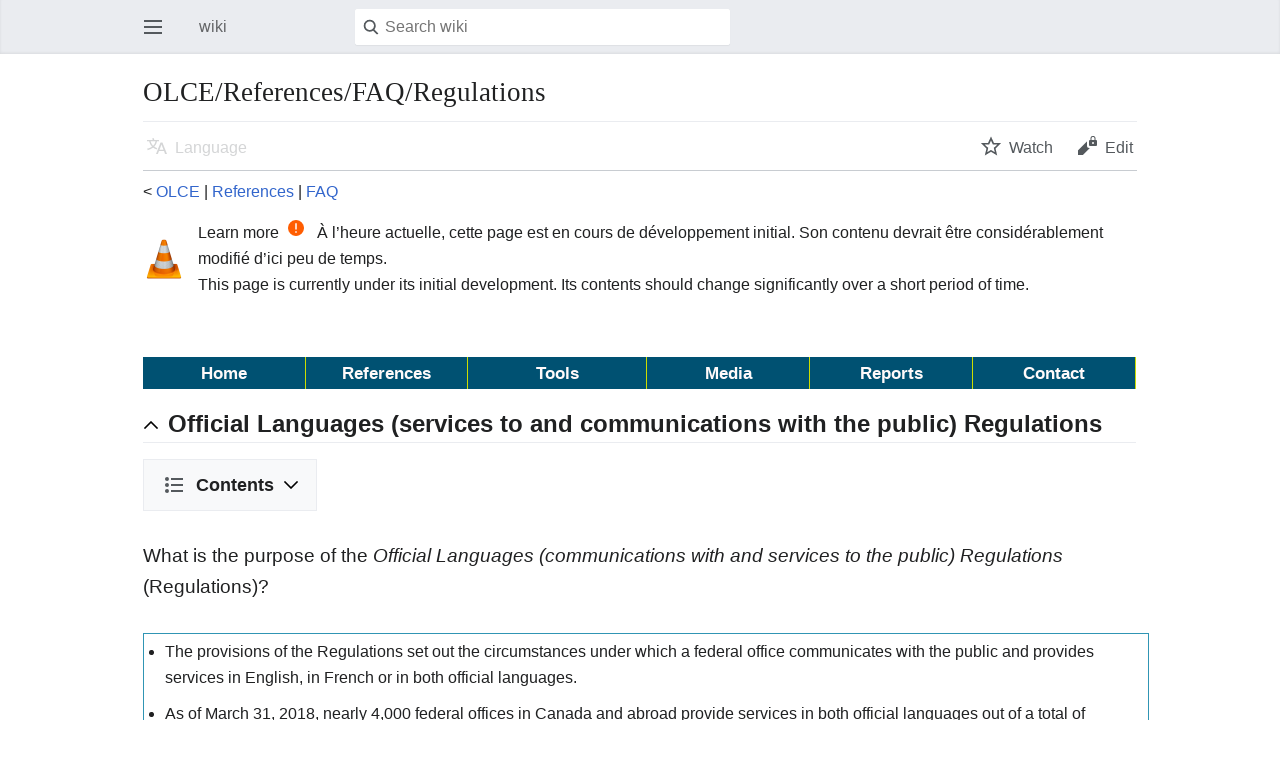

--- FILE ---
content_type: text/html; charset=UTF-8
request_url: https://wiki.gccollab.ca/index.php?title=OLCE/References/FAQ/Regulations&mobileaction=toggle_view_mobile
body_size: 9057
content:
<!DOCTYPE html>
<html class="client-nojs" lang="en" dir="ltr">
<head>
<meta charset="UTF-8"/>
<title>OLCE/References/FAQ/Regulations - wiki</title>
<script>document.documentElement.className="client-js";RLCONF={"wgBreakFrames":!1,"wgSeparatorTransformTable":["",""],"wgDigitTransformTable":["",""],"wgDefaultDateFormat":"dmy","wgMonthNames":["","January","February","March","April","May","June","July","August","September","October","November","December"],"wgRequestId":"2c1f3d9b774c891020c50542","wgCSPNonce":!1,"wgCanonicalNamespace":"","wgCanonicalSpecialPageName":!1,"wgNamespaceNumber":0,"wgPageName":"OLCE/References/FAQ/Regulations","wgTitle":"OLCE/References/FAQ/Regulations","wgCurRevisionId":15064,"wgRevisionId":15064,"wgArticleId":3099,"wgIsArticle":!0,"wgIsRedirect":!1,"wgAction":"view","wgUserName":null,"wgUserGroups":["*"],"wgPageContentLanguage":"en","wgPageContentModel":"wikitext","wgRelevantPageName":"OLCE/References/FAQ/Regulations","wgRelevantArticleId":3099,"wgIsProbablyEditable":!1,"wgRelevantPageIsProbablyEditable":!1,"wgRestrictionEdit":[],"wgRestrictionMove":[],"wgULSAcceptLanguageList":[],
"wgULSCurrentAutonym":"English","wgVisualEditor":{"pageLanguageCode":"en","pageLanguageDir":"ltr","pageVariantFallbacks":"en"},"wgMFMode":"stable","wgMFAmc":!1,"wgMFAmcOutreachActive":!1,"wgMFAmcOutreachUserEligible":!1,"wgMFLazyLoadImages":!0,"wgMFDisplayWikibaseDescriptions":{"search":!1,"nearby":!1,"watchlist":!1,"tagline":!1},"wgMFIsPageContentModelEditable":!0,"wgULSPosition":"none","wgEditSubmitButtonLabelPublish":!1,"wgMinervaPermissions":{"watch":!0,"talk":!1},"wgMinervaFeatures":{"beta":!1,"donate":!0,"mobileOptionsLink":!0,"categories":!1,"pageIssues":!0,"talkAtTop":!1,"historyInPageActions":!1,"overflowSubmenu":!1,"tabsOnSpecials":!1,"personalMenu":!1,"mainMenuExpanded":!1,"simplifiedTalk":!0},"wgMinervaDownloadNamespaces":[0]};RLSTATE={"site.styles":"ready","noscript":"ready","user.styles":"ready","user":"ready","user.options":"loading","skins.minerva.base.styles":"ready","skins.minerva.content.styles":"ready"
,"skins.minerva.content.styles.images":"ready","mediawiki.hlist":"ready","mediawiki.ui.icon":"ready","mediawiki.ui.button":"ready","skins.minerva.icons.wikimedia":"ready","skins.minerva.mainMenu.icons":"ready","skins.minerva.mainMenu.styles":"ready","mobile.init.styles":"ready"};RLPAGEMODULES=["site","mediawiki.page.startup","skins.minerva.options","skins.minerva.scripts","mobile.init"];</script>
<script>(RLQ=window.RLQ||[]).push(function(){mw.loader.implement("user.options@1hzgi",function($,jQuery,require,module){/*@nomin*/mw.user.tokens.set({"patrolToken":"+\\","watchToken":"+\\","csrfToken":"+\\"});
});});</script>
<link rel="stylesheet" href="/load.php?lang=en&amp;modules=mediawiki.hlist%7Cmediawiki.ui.button%2Cicon%7Cmobile.init.styles%7Cskins.minerva.base.styles%7Cskins.minerva.content.styles%7Cskins.minerva.content.styles.images%7Cskins.minerva.icons.wikimedia%7Cskins.minerva.mainMenu.icons%2Cstyles&amp;only=styles&amp;skin=minerva"/>
<script async="" src="/load.php?lang=en&amp;modules=startup&amp;only=scripts&amp;raw=1&amp;skin=minerva&amp;target=mobile"></script>
<meta name="generator" content="MediaWiki 1.35.2"/>
<meta name="theme-color" content="#eaecf0"/>
<meta name="viewport" content="initial-scale=1.0, user-scalable=yes, minimum-scale=0.25, maximum-scale=5.0, width=device-width"/>
<link rel="manifest" href="/api.php?action=webapp-manifest"/>
<link rel="shortcut icon" href="/skins/Vector/resources/skins.vector.styles/images/collab/mini_wiki_icon.png"/>
<link rel="search" type="application/opensearchdescription+xml" href="/opensearch_desc.php" title="wiki (en)"/>
<link rel="EditURI" type="application/rsd+xml" href="https://wiki.gccollab.ca/api.php?action=rsd"/>
<link rel="license" href="/wiki:Copyright"/>
<!--[if lt IE 9]><script src="/resources/lib/html5shiv/html5shiv.js"></script><![endif]-->
</head>
<body class="mediawiki ltr sitedir-ltr mw-hide-empty-elt ns-0 ns-subject page-OLCE_References_FAQ_Regulations rootpage-OLCE stable issues-group-B skin-minerva action-view skin-vector-legacy">
<div id="mw-mf-viewport">
	<div id="mw-mf-page-center">
		<a class="mw-mf-page-center__mask" href="#"></a>
		<header class="header-container header-chrome">
			<form class="header" action="/index.php" method="get">
				<nav class="navigation-drawer toggle-list view-border-box">
					<input type="checkbox" id="main-menu-input" class="toggle-list__checkbox" role="button" aria-labelledby="mw-mf-main-menu-button">
					<label for="main-menu-input" id="mw-mf-main-menu-button"
						class="mw-ui-icon mw-ui-icon-element mw-ui-icon-wikimedia-menu-base20 mw-ui-icon-flush-left toggle-list__toggle"
						title="Open main menu" data-event-name="ui.mainmenu">Open main menu</label>
					<div id="mw-mf-page-left" class="menu toggle-list__list view-border-box">
	<ul id="p-navigation">
			<li class="">
			    <a href="/Main_Page" class="mw-ui-icon mw-ui-icon-before mw-ui-icon-minerva-home" data-event-name="menu.home"><span>Home</span></a>
			</li>
			<li class="">
			    <a href="/Special:Random#/random" class="mw-ui-icon mw-ui-icon-before mw-ui-icon-minerva-die " data-event-name="menu.random"><span>Random</span></a>
			</li>
	</ul>
	<ul id="p-personal">
			<li class="">
			    <a href="/index.php?title=Special:UserLogin&amp;returnto=OLCE%2FReferences%2FFAQ%2FRegulations&amp;returntoquery=mobileaction%3Dtoggle_view_mobile" class="menu__item--login mw-ui-icon mw-ui-icon-before mw-ui-icon-minerva-logIn " data-event-name="menu.login"><span>Log in</span></a>
			</li>
	</ul>
	<ul id="pt-preferences">
			<li class="jsonly">
			    <a href="/index.php?title=Special:MobileOptions&amp;returnto=OLCE%2FReferences%2FFAQ%2FRegulations" class="menu__item--settings mw-ui-icon mw-ui-icon-before mw-ui-icon-minerva-settings " data-event-name="menu.settings"><span>Settings</span></a>
			</li>
	</ul>
	<ul class="hlist">
			<li class="">
			    <a href="/wiki:About" class="" data-event-name=""><span>About wiki</span></a>
			</li>
			<li class="">
			    <a href="https://gccollab.ca/terms" class="" data-event-name=""><span>Terms and conditions of use</span></a>
			</li>
	</ul>
</div>

					<label class="main-menu-mask" for="main-menu-input"></label>
				</nav>
				<div class="branding-box">
					<a href="/Main_Page">
						<span>wiki</span>
						
					</a>
				</div>
				<div class="search-box">
					<input class="search mw-ui-background-icon-search skin-minerva-search-trigger" type="search" name="search" id="searchInput"
						autocomplete="off" placeholder="Search wiki" aria-label="Search wiki"
						value="">
				</div>
				<nav class="minerva-user-navigation" aria-label="User navigation">
					<div><button id="searchIcon" class="mw-ui-icon mw-ui-icon-element mw-ui-icon-wikimedia-search-base20 skin-minerva-search-trigger" type="submit">Search</button></div>
					
				</nav>
			</form>
		</header>
		<main id="content" class="mw-body">
			<div class="banner-container">
			<div id="siteNotice"></div>
			</div>
			
			<div class="pre-content heading-holder">
				<div class="page-heading">
					<h1 id="section_0">OLCE/References/FAQ/Regulations</h1>
					<div class="tagline"></div>
				</div>
				<nav class="page-actions-menu">
	<ul id="page-actions" class="page-actions-menu__list">
		<li id="language-selector" class="page-actions-menu__list-item">
				<a id="" href="" class="mw-ui-icon mw-ui-icon-element mw-ui-icon-wikimedia-language-base20 mw-ui-icon-with-label-desktop language-selector disabled"
					data-mw="interface"
					data-event-name="menu.languages" role="button" title="Language">Language</a>
		</li>
		<li id="page-actions-watch" class="page-actions-menu__list-item">
				<a id="ca-watch" href="/index.php?title=Special:UserLogin&amp;returnto=OLCE%2FReferences%2FFAQ%2FRegulations" class="mw-ui-icon mw-ui-icon-element mw-ui-icon-wikimedia-star-base20 mw-ui-icon-with-label-desktop watch-this-article mw-watchlink menu__item--page-actions-watch"
					data-mw="interface"
					data-event-name="menu.watch" role="button" title="Watch">Watch</a>
		</li>
		<li id="page-actions-edit" class="page-actions-menu__list-item">
				<a id="ca-edit" href="/index.php?title=OLCE/References/FAQ/Regulations&amp;action=edit&amp;section=0" class="edit-page menu__item--page-actions-edit mw-ui-icon mw-ui-icon-element mw-ui-icon-wikimedia-editLock-base20 mw-ui-icon-with-label-desktop"
					data-mw="interface"
					data-event-name="menu.edit" role="button" title="Edit the lead section of this page">Edit</a>
		</li>
	</ul>
</nav>
<!-- version 1.0.2 (change every time you update a partial) -->

				
				
				<div class="minerva__subtitle"><span class="subpages">&lt; <a href="/OLCE" class="mw-redirect" title="OLCE">OLCE</a>&lrm; | <a href="/OLCE/References" class="mw-redirect" title="OLCE/References">References</a>&lrm; | <a href="/OLCE/References/FAQ" class="mw-redirect" title="OLCE/References/FAQ">FAQ</a></span></div>
			</div>
			
			<div id="bodyContent" class="content"><div id="mw-content-text" lang="en" dir="ltr" class="mw-content-ltr"><script>function mfTempOpenSection(id){var block=document.getElementById("mf-section-"+id);block.className+=" open-block";block.previousSibling.className+=" open-block";}</script><div class="mw-parser-output"><section class="mf-section-0" id="mf-section-0"><table class="metadata plainlinks ambox ambox-content" style=""><tbody><tr><td class="mbox-image"><div style="width: 52px;">
  <a href="/File:Traffic_cone.png" class="image"><img alt="Traffic cone.png" src="/images/5/5d/Traffic_cone.png" decoding="async" width="40" height="40"></a></div></td>
<td class="mbox-text" style=""> À l’heure actuelle, cette page est en cours de développement initial. Son contenu devrait être considérablement modifié d’ici peu de temps.<br>
This page is currently under its initial development. Its contents should change significantly over a short period of time. </td>

</tr></tbody></table><p><br></p>
<table class="FCK__ShowTableBorders" style="border-right: 0px; border-top: 0px; border-left: 0px; border-bottom: 0px; background-color: #005172" width="100%" align="center"><tbody><tr><td style="border-right: #CCDC00 1px ridge; padding-right: 0px; padding-left: 0px; padding-bottom: 2px; padding-top: 2px; text-align: center; font-family: (Arial); font-size: 13pt" width="10%"><b><a href="/OLCE" class="mw-redirect" title="OLCE"><span style="color: Snow"><b>Home</b></span></a></b>
</td>
<td style="border-right: #CCDC00 1px ridge; padding-right: 0px; padding-left: 0px; padding-bottom: 2px; padding-top: 2px; text-align: center; font-family: (Arial); font-size: 13pt" width="10%"><a href="/OLCE/References" class="mw-redirect" title="OLCE/References"><span style="color: Snow"><b>References</b></span></a><b></b>
</td>
<td style="border-right: #CCDC00 1px ridge; padding-right: 0px; padding-left: 0px; padding-bottom: 2px; padding-top: 2px; text-align: center; font-family: (Arial); font-size: 13pt" width="11%"><b><a href="/OLCE/Tools" class="mw-redirect" title="OLCE/Tools"><span style="color: Snow"><b>Tools</b></span></a> </b>
</td>
<td style="border-right: #CCDC00 1px ridge; padding-right: 0px; padding-left: 0px; padding-bottom: 2px; padding-top: 2px; text-align: center; font-family: (Arial); font-size: 13pt" width="10%"><a href="/OLCE/Media" class="mw-redirect" title="OLCE/Media"><span style="color: Snow"><b>Media</b></span></a><b></b>
</td>
<td style="border-right: #CCDC00 1px ridge; padding-right: 0px; padding-left: 0px; padding-bottom: 2px; padding-top: 2px; text-align: center; font-family: (Arial); font-size: 13pt" width="10%"><a href="/OLCE/Reports" class="mw-redirect" title="OLCE/Reports"><span style="color: Snow"><b>Reports</b></span></a><b></b>
</td>
<td style="border-right: #CCDC00 1px ridge; padding-right: 0px; padding-left: 0px; padding-bottom: 2px; padding-top: 2px; text-align: center; font-family: (Arial); font-size: 13pt" width="10%"><a href="/OLCE/Contact" class="mw-redirect" title="OLCE/Contact"><span style="color: Snow"><b>Contact</b></span></a><b></b>
</td></tr></tbody></table></section><h1 class="section-heading" onclick="javascript:mfTempOpenSection(1)"><div class="mw-ui-icon mw-ui-icon-element indicator mw-ui-icon-small mw-ui-icon-flush-left"></div><span id="Official_Languages_(services_to_and_communications_with_the_public)_Regulations"></span><span class="mw-headline" id="Official_Languages_.28services_to_and_communications_with_the_public.29_Regulations"><span style="font-family: Arial; font-size: 18pt"><b>Official Languages (services to and communications with the public) Regulations</b></span></span></h1><section class="mf-section-1 collapsible-block" id="mf-section-1">
<div id="toc" class="toc" role="navigation" aria-labelledby="mw-toc-heading"><input type="checkbox" role="button" id="toctogglecheckbox" class="toctogglecheckbox" style="display:none"><div class="toctitle" lang="en" dir="ltr"><h2 id="mw-toc-heading">Contents</h2><span class="toctogglespan"><label class="toctogglelabel" for="toctogglecheckbox"></label></span></div>
<ul><li class="toclevel-1 tocsection-1"><a href="#Official_Languages_.28services_to_and_communications_with_the_public.29_Regulations"><span class="tocnumber">1</span> <span class="toctext"><span><b>Official Languages (services to and communications with the public) Regulations</b></span></span></a>
<ul><li class="toclevel-2 tocsection-2"><a href="#What_is_the_purpose_of_the_Official_Languages_.28communications_with_and_services_to_the_public.29_Regulations_.28Regulations.29.3F"><span class="tocnumber">1.1</span> <span class="toctext"><span>What is the purpose of the <i>Official Languages (communications with and services to the public) Regulations</i> (Regulations)?</span></span></a></li>
<li class="toclevel-2 tocsection-3"><a href="#What_changes_were_made_to_the_Regulations.3F"><span class="tocnumber">1.2</span> <span class="toctext"><span>What changes were made to the Regulations?</span></span></a></li>
<li class="toclevel-2 tocsection-4"><a href="#When_will_the_amendments_come_into_force.3F"><span class="tocnumber">1.3</span> <span class="toctext"><span>When will the amendments come into force?</span></span></a></li>
<li class="toclevel-2 tocsection-5"><a href="#Regarding_the_rule_ensuring_that_an_office_is_bilingual_if_there_is_a_school_in_its_service_area.2C_what_happens_if_a_school_closes_or_a_new_school_opens.3F"><span class="tocnumber">1.4</span> <span class="toctext"><span>Regarding the rule ensuring that an office is bilingual if there is a school in its service area, what happens if a school closes or a new school opens?</span></span></a></li>
<li class="toclevel-2 tocsection-6"><a href="#The_amendments_include_a_rule_protecting_the_bilingual_designation_of_some_offices._What_does_that_mean.3F"><span class="tocnumber">1.5</span> <span class="toctext"><span>The amendments include a rule protecting the bilingual designation of some offices. What does that mean?</span></span></a></li>
<li class="toclevel-2 tocsection-7"><a href="#If_the_rule_protecting_the_bilingual_designation_of_some_offices_only_affects_offices_that_are_already_bilingual.2C_what_will_happen_with_new_offices_opening_in_that_community.3F"><span class="tocnumber">1.6</span> <span class="toctext"><span>If the rule protecting the bilingual designation of some offices only affects offices that are already bilingual, what will happen with new offices opening in that community?</span></span></a></li>
<li class="toclevel-2 tocsection-8"><a href="#What_will_be_the_impact_of_the_regulatory_amendments.3F"><span class="tocnumber">1.7</span> <span class="toctext"><span>What will be the impact of the regulatory amendments?</span></span></a></li>
<li class="toclevel-2 tocsection-9"><a href="#In_the_Fall_of_2018.2C_it_was_mentioned_that_the_regulatory_amendments_would_impact_approximately_600_offices._Why_do_we_now_say_they_will_impact_approximately_700_offices.3F"><span class="tocnumber">1.8</span> <span class="toctext"><span>In the Fall of 2018, it was mentioned that the regulatory amendments would impact approximately 600 offices. Why do we now say they will impact approximately 700 offices?</span></span></a></li>
</ul></li>
</ul></div>

<h2 class="in-block"><span id="What_is_the_purpose_of_the_Official_Languages_(communications_with_and_services_to_the_public)_Regulations_(Regulations)?"></span><span class="mw-headline" id="What_is_the_purpose_of_the_Official_Languages_.28communications_with_and_services_to_the_public.29_Regulations_.28Regulations.29.3F"><span style="font-family: Arial; font-size: 14pt">What is the purpose of the <i>Official Languages (communications with and services to the public) Regulations</i> (Regulations)?</span></span></h2>
<div style="padding:5px; border:1px solid #3095b4; width:100%; margin-top:20px;">
<ul><li>The provisions of the Regulations set out the circumstances under which a federal office communicates with the public and provides services in English, in French or in both official languages.<br></li>
<li>As of March 31, 2018, nearly 4,000 federal offices in Canada and abroad provide services in both official languages out of a total of approximately 11,000 offices.<br></li></ul></div>
<p><br></p>
<h2 class="in-block"><span id="What_changes_were_made_to_the_Regulations?"></span><span class="mw-headline" id="What_changes_were_made_to_the_Regulations.3F"><span style="font-family: Arial; font-size: 14pt">What changes were made to the Regulations?</span></span></h2>
<div style="padding:5px; border:1px solid #3095b4; width:100%; margin-top:20px;">
<ul><li>A new and more inclusive calculation method for estimating significant potential demand was adopted. It includes, among others, more people of immigrant background and bilingual families. <br></li>
<li>A qualitative criteria that takes into account community vitality was added to determine the language obligations of offices. This provision will ensure bilingual services when a minority language school (elementary and secondary schools) is within an office’s service area.<br></li>
<li>The list of key services was expanded to include regional development agencies, the Business Development Bank of Canada, and all services offered through Service Canada centres, including passport services.<br><ul><li>Key services are closer to citizens in general, so more of these services are offered in both official languages. For example, tax services,  employment centres, post offices and RCMP detachments. <br></li></ul></li>
<li>Airports and train stations subject to the Official Languages Act that are located in provincial or territorial capitals, as well as federal offices within those airports, will be designated bilingual.<br></li>
<li>Services offered to the public by means of videoconferencing will be added to the list of services that are automatically bilingual, regardless of demand.<br></li>
<li>A rule was added to protect the bilingual designation of certain offices that depend on the proportion of the local official language minority population (5% threshold). <br></li>
<li>Greater weight, visibility and importance was given to the requirement to consult official language minority communities on the location of bilingual offices by moving this requirement from the Directive to the Regulations. <br></li>
<li>The language of service to the public in embassies and consulates was standardized and simplified by designating as bilingual the offices of Immigration, Refugees and Citizenship Canada in these locations.  <br></li>
<li>A rule was added to ensure a comprehensive analysis of the regulations 10 years after the adoption of the amendments and every 10 years thereafter. <br></li>
<li>A rule was added to ensure services in the majority language where needed. <br><ul><li>3 offices were designated unilingual in the minority language while the demand suggested a need for bilingual services. This rule will correct such situations.</li></ul></li>
<li>A rule will ensure bilingual services in the post office located in Entry Island, Quebec. <br></li>
<li>A provision will improve access to bilingual services in small communities with a large concentration of minority speakers. <br></li>
<li>Rules were updated to allow for a single set of provisions for all immigration services and customs services provided by the Canada Border Services Agency at ports of entry into Canada. <br><ul><li>The 1991 Regulations provided for two sets of rules at ports of entry: one for immigration services and one for non-immigration services. These provisions reflected the division of responsibilities that existed at the time the 1991 Regulations were adopted, and is no longer accurate.</li></ul></li></ul></div>
<h2 class="in-block"><span id="When_will_the_amendments_come_into_force?"></span><span class="mw-headline" id="When_will_the_amendments_come_into_force.3F"><span style="font-family: Arial; font-size: 14pt">When will the amendments come into force?</span></span></h2>
<div style="padding:5px; border:1px solid #3095b4; width:100%; margin-top:20px;">
<p><b>The coming into force of the amendments and their implementation in federal offices will be done in four major stages:</b><br><br><b>1.</b> Upon registration of the Regulations, in 2019, the provision regarding consultation with minority languages communities will come into force.<br><br><b>2.</b> One year after the registration of the Regulations, so in Spring 2020, the provision for train stations and airports in provincial capitals, the one for immigration offices in embassies and consulates and the provision ensuring services in the majority language when needed will come into force.<br><br><b>3.</b> Most changes will come into force the day of the publication of linguistic data from the 2021 Census. Probably in 2022. Among those changes are the new calculation method, the vitality criteria, the expanded list of key services, the provision ensuring bilingual services in small communities with a large concentration of minority population, the provision for Entry Island and the unique series of provisions for immigration and customs services.<br><br><b>4.</b> Finally, one year after the publication of the linguistic data from the 2021 Census, probably in 2023, the amendment protecting the bilingual designation of some offices and the provision pertaining to services offered by means of videoconferencing will come into force.
</p>
</div>
<h2 class="in-block"><span id="Regarding_the_rule_ensuring_that_an_office_is_bilingual_if_there_is_a_school_in_its_service_area,_what_happens_if_a_school_closes_or_a_new_school_opens?"></span><span class="mw-headline" id="Regarding_the_rule_ensuring_that_an_office_is_bilingual_if_there_is_a_school_in_its_service_area.2C_what_happens_if_a_school_closes_or_a_new_school_opens.3F"><span style="font-family: Arial; font-size: 14pt">Regarding the rule ensuring that an office is bilingual if there is a school in its service area, what happens if a school closes or a new school opens?</span></span></h2>
<div style="padding:5px; border:1px solid #3095b4; width:100%; margin-top:20px;">
<ul><li>The rule would certainly apply to any new office subject to service area rules, and at each Regulations Re-Application Exercise (OLRE) for offices subject to service area rules.</li>
<li>When a school opens or closes between two censuses, the implementation of the vitality mechanism – and its update – is still to be confirmed by other stakeholders affected, including Heritage Canada, which manages the list of minority schools, and with the communities themselves.</li></ul></div>
<h2 class="in-block"><span id="The_amendments_include_a_rule_protecting_the_bilingual_designation_of_some_offices._What_does_that_mean?"></span><span class="mw-headline" id="The_amendments_include_a_rule_protecting_the_bilingual_designation_of_some_offices._What_does_that_mean.3F"><span style="font-family: Arial; font-size: 14pt">The amendments include a rule protecting the bilingual designation of some offices. What does that mean?</span></span></h2>
<div style="padding:5px; border:1px solid #3095b4; width:100%; margin-top:20px;">
<ul><li>With this amendment, an office will remain bilingual when the official language minority population that it serves has remained the same or has increased, even if its proportion of the general population has declined.</li>
<li>This rule will protect the bilingual designation of offices that no longer meet the percentage threshold because the linguistic minority, although flourishing, doesn’t increase as fast as the majority population of the locality.</li></ul></div>
<h2 class="in-block"><span id="If_the_rule_protecting_the_bilingual_designation_of_some_offices_only_affects_offices_that_are_already_bilingual,_what_will_happen_with_new_offices_opening_in_that_community?"></span><span class="mw-headline" id="If_the_rule_protecting_the_bilingual_designation_of_some_offices_only_affects_offices_that_are_already_bilingual.2C_what_will_happen_with_new_offices_opening_in_that_community.3F"><span style="font-family: Arial; font-size: 14pt">If the rule protecting the bilingual designation of some offices only affects offices that are already bilingual, what will happen with new offices opening in that community?</span></span></h2>
<div style="padding:5px; border:1px solid #3095b4; width:100%; margin-top:20px;">
<ul><li>This provision aims to maintain obligations that have already been acquired to avoid losses where only the proportion of the minority population has changed. This is a concept of acquired bilingual designation.</li>
<li>The Regulations will continue to set forth the circumstances in which there is significant demand and where an office must offer services in both official languages.</li>
<li>New offices opening in the community will need to apply the Regulations to determine their language designation and implement new language obligations where required.</li></ul></div>
<h2 class="in-block"><span id="What_will_be_the_impact_of_the_regulatory_amendments?"></span><span class="mw-headline" id="What_will_be_the_impact_of_the_regulatory_amendments.3F"><span style="font-family: Arial; font-size: 14pt">What will be the impact of the regulatory amendments?</span></span></h2>
<div style="padding:5px; border:1px solid #3095b4; width:100%; margin-top:20px;">
<ul><li>Approximately 700 federal offices will become bilingual following the implementation of the new provisions of the Regulations.</li>
<li>Currently, more than 3, 800 (34%) of the some 11, 330 federal offices are designated bilingual. The amendments will increase this number to more than 4, 600 (41%) bilingual offices.</li>
<li>This could change depending on the total number of federal offices and the 2021 decennial Census linguistic data.</li>
<li>The changes are expected to result in an estimated $91.4 million in costs over a 15-year period, based on a phased implementation approach.</li>
<li>Institutions will absorb these costs as part of their usual operations.</li></ul></div>
<h2 class="in-block"><span id="In_the_Fall_of_2018,_it_was_mentioned_that_the_regulatory_amendments_would_impact_approximately_600_offices._Why_do_we_now_say_they_will_impact_approximately_700_offices?"></span><span class="mw-headline" id="In_the_Fall_of_2018.2C_it_was_mentioned_that_the_regulatory_amendments_would_impact_approximately_600_offices._Why_do_we_now_say_they_will_impact_approximately_700_offices.3F"><span style="font-family: Arial; font-size: 14pt">In the Fall of 2018, it was mentioned that the regulatory amendments would impact approximately 600 offices. Why do we now say they will impact approximately 700 offices?</span></span></h2>
<div style="padding:5px; border:1px solid #3095b4; width:100%; margin-top:20px;">
<ul><li>After they were tabled before Parliament on October 24, 2018, the Draft Regulations were published in the Canada Gazette, Part I on January 12, 2019 with a public comment period of 30 sitting days of both Houses of Parliament.</li>
<li>Stakeholders’ feedback resulted in some adjustments to the Draft Regulations. Some changes resulted in new provisions being added to the amendments which impact more offices.</li>
<li>Moreover, the simulations were revised and refined to have a better estimate of the amended Regulations’ impact on federal institutions.</li>
<li>The simulations revised to include the additional changes and refined for a better estimate revealed that approximately 700 offices could become bilingual following the implementation of the new provisions of the Regulations.</li>
<li>This estimate could change depending on the total number of federal offices and the 2021 decennial Census linguistic data.</li></ul></div>




</section></div></div><div class="printfooter">
Retrieved from "<a dir="ltr" href="https://wiki.gccollab.ca/index.php?title=OLCE/References/FAQ/Regulations&amp;oldid=15064">https://wiki.gccollab.ca/index.php?title=OLCE/References/FAQ/Regulations&amp;oldid=15064</a>"</div>
</div>
			<div class="post-content" id="page-secondary-actions">
			
			</div>
		</main>
		<footer class="mw-footer minerva-footer">
		<div class="last-modified-bar">
	<div class="post-content last-modified-bar__content">
		<span class="last-modified-bar__icon mw-ui-icon mw-ui-icon-mw-ui-icon-small mw-ui-icon-wikimedia-history-base20 "></span>
		<a class="last-modified-bar__text modified-enhancement" href="/Special:History/OLCE/References/FAQ/Regulations"
				data-user-name="Melanie.ladouceur"
				data-user-gender="unknown"
				data-timestamp="1578410833">
				<span>Last edited on 7 January 2020, at 10:27</span>
		</a>
		<span class="mw-ui-icon mw-ui-icon-small mw-ui-icon-mf-expand-gray mf-mw-ui-icon-rotate-anti-clockwise indicator"></span>
	</div>
</div>

		<div class="post-content footer-content">
			
			<h2>wiki</h2>
			<div class="license">Content is available under <a href="/wiki:Copyright" title="wiki:Copyright">Creative Commons Attribution 4.0 International License</a> unless otherwise noted.</div>
			<ul class="footer-info hlist hlist-separated">
				<li id="footer-info-lastmod"> This page was last edited on 7 January 2020, at 10:27.</li><li id="footer-info-copyright">Content is available under <a href="/wiki:Copyright" title="wiki:Copyright">Creative Commons Attribution 4.0 International License</a> unless otherwise noted.</li>
			</ul>
			<ul class="footer-places hlist hlist-separated">
				<li id="footer-places-privacy"><a href="https://gccollab.ca/privacy" class="extiw" title="gccollab:privacy">Privacy policy</a></li><li id="footer-places-about"><a href="/wiki:About" title="wiki:About">About wiki</a></li><li id="footer-places-disclaimer"><a href="https://gccollab.ca/terms" class="extiw" title="gccollab:terms">Terms and conditions of use</a></li><li id="footer-places-desktop-toggle"><a id="mw-mf-display-toggle" href="https://wiki.gccollab.ca/index.php?title=OLCE/References/FAQ/Regulations&amp;mobileaction=toggle_view_desktop">Desktop</a></li>
			</ul>
		</div>
		</footer>
	</div>
</div>
<div class="mw-notification-area" data-mw="interface"></div>
<!-- v:8.3.0 -->

<script>(RLQ=window.RLQ||[]).push(function(){mw.config.set({"wgPageParseReport":{"limitreport":{"cputime":"0.015","walltime":"0.022","ppvisitednodes":{"value":102,"limit":1000000},"postexpandincludesize":{"value":666,"limit":2097152},"templateargumentsize":{"value":414,"limit":2097152},"expansiondepth":{"value":6,"limit":40},"expensivefunctioncount":{"value":0,"limit":100},"unstrip-depth":{"value":0,"limit":20},"unstrip-size":{"value":0,"limit":5000000},"timingprofile":["100.00%    2.818      1 Template:Ambox","100.00%    2.818      1 -total"]},"cachereport":{"timestamp":"20260130055942","ttl":86400,"transientcontent":false}}});});</script>
<script>
  (function(i,s,o,g,r,a,m){i['GoogleAnalyticsObject']=r;i[r]=i[r]||function(){
  (i[r].q=i[r].q||[]).push(arguments)},i[r].l=1*new Date();a=s.createElement(o),
  m=s.getElementsByTagName(o)[0];a.async=1;a.src=g;m.parentNode.insertBefore(a,m)
  })(window,document,'script','//www.google-analytics.com/analytics.js','ga');

  ga('create', 'UA-8119573-10', 'auto');
  ga('set', 'anonymizeIp', true);
  ga('send', 'pageview');

</script>
<script>(window.NORLQ=window.NORLQ||[]).push(function(){var ns,i,p,img;ns=document.getElementsByTagName('noscript');for(i=0;i<ns.length;i++){p=ns[i].nextSibling;if(p&&p.className&&p.className.indexOf('lazy-image-placeholder')>-1){img=document.createElement('img');img.setAttribute('src',p.getAttribute('data-src'));img.setAttribute('width',p.getAttribute('data-width'));img.setAttribute('height',p.getAttribute('data-height'));img.setAttribute('alt',p.getAttribute('data-alt'));p.parentNode.replaceChild(img,p);}}});</script>
<script>(RLQ=window.RLQ||[]).push(function(){mw.config.set({"wgBackendResponseTime":222});});</script>		</body>
		</html>
		

--- FILE ---
content_type: text/plain
request_url: https://www.google-analytics.com/j/collect?v=1&_v=j102&aip=1&a=890778157&t=pageview&_s=1&dl=https%3A%2F%2Fwiki.gccollab.ca%2Findex.php%3Ftitle%3DOLCE%2FReferences%2FFAQ%2FRegulations%26mobileaction%3Dtoggle_view_mobile&ul=en-us%40posix&dt=OLCE%2FReferences%2FFAQ%2FRegulations%20-%20wiki&sr=1280x720&vp=1280x720&_u=YEBAAEABAAAAACAAI~&jid=1843871104&gjid=773190637&cid=872025495.1769822216&tid=UA-8119573-10&_gid=273809524.1769822216&_r=1&_slc=1&z=1947269129
body_size: -451
content:
2,cG-6XYSERDSHD

--- FILE ---
content_type: text/javascript; charset=utf-8
request_url: https://wiki.gccollab.ca/load.php?lang=en&modules=startup&only=scripts&raw=1&skin=minerva&target=mobile
body_size: 11909
content:
function isCompatible(ua){return!!((function(){'use strict';return!this&&Function.prototype.bind&&window.JSON;}())&&'querySelector'in document&&'localStorage'in window&&'addEventListener'in window&&!ua.match(/MSIE 10|NetFront|Opera Mini|S40OviBrowser|MeeGo|Android.+Glass|^Mozilla\/5\.0 .+ Gecko\/$|googleweblight|PLAYSTATION|PlayStation/));}if(!isCompatible(navigator.userAgent)){document.documentElement.className=document.documentElement.className.replace(/(^|\s)client-js(\s|$)/,'$1client-nojs$2');while(window.NORLQ&&NORLQ[0]){NORLQ.shift()();}NORLQ={push:function(fn){fn();}};RLQ={push:function(){}};}else{if(window.performance&&performance.mark){performance.mark('mwStartup');}(function(){'use strict';var mw,StringSet,log,hasOwn=Object.hasOwnProperty,console=window.console;function fnv132(str){var hash=0x811C9DC5,i=0;for(;i<str.length;i++){hash+=(hash<<1)+(hash<<4)+(hash<<7)+(hash<<8)+(hash<<24);hash^=str.charCodeAt(i);}hash=(hash>>>0).toString(36).slice(0,5);while(hash.length<5){hash=
'0'+hash;}return hash;}function defineFallbacks(){StringSet=window.Set||function(){var set=Object.create(null);return{add:function(value){set[value]=!0;},has:function(value){return value in set;}};};}function setGlobalMapValue(map,key,value){map.values[key]=value;log.deprecate(window,key,value,map===mw.config&&'Use mw.config instead.');}function logError(topic,data){var msg,e=data.exception;if(console&&console.log){msg=(e?'Exception':'Error')+' in '+data.source+(data.module?' in module '+data.module:'')+(e?':':'.');console.log(msg);if(e&&console.warn){console.warn(e);}}}function Map(global){this.values=Object.create(null);if(global===true){this.set=function(selection,value){var s;if(arguments.length>1){if(typeof selection==='string'){setGlobalMapValue(this,selection,value);return true;}}else if(typeof selection==='object'){for(s in selection){setGlobalMapValue(this,s,selection[s]);}return true;}return false;};}}Map.prototype={constructor:Map,get:function(selection,fallback){var
results,i;fallback=arguments.length>1?fallback:null;if(Array.isArray(selection)){results={};for(i=0;i<selection.length;i++){if(typeof selection[i]==='string'){results[selection[i]]=selection[i]in this.values?this.values[selection[i]]:fallback;}}return results;}if(typeof selection==='string'){return selection in this.values?this.values[selection]:fallback;}if(selection===undefined){results={};for(i in this.values){results[i]=this.values[i];}return results;}return fallback;},set:function(selection,value){var s;if(arguments.length>1){if(typeof selection==='string'){this.values[selection]=value;return true;}}else if(typeof selection==='object'){for(s in selection){this.values[s]=selection[s];}return true;}return false;},exists:function(selection){return typeof selection==='string'&&selection in this.values;}};defineFallbacks();log=function(){};log.warn=console&&console.warn?Function.prototype.bind.call(console.warn,console):function(){};log.error=console&&console.error?Function.prototype.
bind.call(console.error,console):function(){};log.deprecate=function(obj,key,val,msg,logName){var stacks;function maybeLog(){var name=logName||key,trace=new Error().stack;if(!stacks){stacks=new StringSet();}if(!stacks.has(trace)){stacks.add(trace);if(logName||obj===window){mw.track('mw.deprecate',name);}mw.log.warn('Use of "'+name+'" is deprecated.'+(msg?' '+msg:''));}}try{Object.defineProperty(obj,key,{configurable:!0,enumerable:!0,get:function(){maybeLog();return val;},set:function(newVal){maybeLog();val=newVal;}});}catch(err){obj[key]=val;}};mw={redefineFallbacksForTest:window.QUnit&&defineFallbacks,now:function(){var perf=window.performance,navStart=perf&&perf.timing&&perf.timing.navigationStart;mw.now=navStart&&perf.now?function(){return navStart+perf.now();}:Date.now;return mw.now();},trackQueue:[],track:function(topic,data){mw.trackQueue.push({topic:topic,data:data});},trackError:function(topic,data){mw.track(topic,data);logError(topic,data);},Map:Map,config:new Map(false),
messages:new Map(),templates:new Map(),log:log,loader:(function(){var registry=Object.create(null),sources=Object.create(null),handlingPendingRequests=!1,pendingRequests=[],queue=[],jobs=[],willPropagate=!1,errorModules=[],baseModules=["jquery","mediawiki.base"],marker=document.querySelector('meta[name="ResourceLoaderDynamicStyles"]'),lastCssBuffer,rAF=window.requestAnimationFrame||setTimeout;function newStyleTag(text,nextNode){var el=document.createElement('style');el.appendChild(document.createTextNode(text));if(nextNode&&nextNode.parentNode){nextNode.parentNode.insertBefore(el,nextNode);}else{document.head.appendChild(el);}return el;}function flushCssBuffer(cssBuffer){var i;if(cssBuffer===lastCssBuffer){lastCssBuffer=null;}newStyleTag(cssBuffer.cssText,marker);for(i=0;i<cssBuffer.callbacks.length;i++){cssBuffer.callbacks[i]();}}function addEmbeddedCSS(cssText,callback){if(!lastCssBuffer||cssText.slice(0,'@import'.length)==='@import'){lastCssBuffer={cssText:'',callbacks:[]};rAF
(flushCssBuffer.bind(null,lastCssBuffer));}lastCssBuffer.cssText+='\n'+cssText;lastCssBuffer.callbacks.push(callback);}function getCombinedVersion(modules){var hashes=modules.reduce(function(result,module){return result+registry[module].version;},'');return fnv132(hashes);}function allReady(modules){var i=0;for(;i<modules.length;i++){if(mw.loader.getState(modules[i])!=='ready'){return false;}}return true;}function allWithImplicitReady(module){return allReady(registry[module].dependencies)&&(baseModules.indexOf(module)!==-1||allReady(baseModules));}function anyFailed(modules){var state,i=0;for(;i<modules.length;i++){state=mw.loader.getState(modules[i]);if(state==='error'||state==='missing'){return true;}}return false;}function doPropagation(){var errorModule,baseModuleError,module,i,failed,job,didPropagate=!0;do{didPropagate=!1;while(errorModules.length){errorModule=errorModules.shift();baseModuleError=baseModules.indexOf(errorModule)!==-1;for(module in registry){if(registry[module
].state!=='error'&&registry[module].state!=='missing'){if(baseModuleError&&baseModules.indexOf(module)===-1){registry[module].state='error';didPropagate=!0;}else if(registry[module].dependencies.indexOf(errorModule)!==-1){registry[module].state='error';errorModules.push(module);didPropagate=!0;}}}}for(module in registry){if(registry[module].state==='loaded'&&allWithImplicitReady(module)){execute(module);didPropagate=!0;}}for(i=0;i<jobs.length;i++){job=jobs[i];failed=anyFailed(job.dependencies);if(failed||allReady(job.dependencies)){jobs.splice(i,1);i-=1;try{if(failed&&job.error){job.error(new Error('Failed dependencies'),job.dependencies);}else if(!failed&&job.ready){job.ready();}}catch(e){mw.trackError('resourceloader.exception',{exception:e,source:'load-callback'});}didPropagate=!0;}}}while(didPropagate);willPropagate=!1;}function requestPropagation(){if(willPropagate){return;}willPropagate=!0;mw.requestIdleCallback(doPropagation,{timeout:1});}function setAndPropagate(
module,state){registry[module].state=state;if(state==='loaded'||state==='ready'||state==='error'||state==='missing'){if(state==='ready'){mw.loader.store.add(module);}else if(state==='error'||state==='missing'){errorModules.push(module);}requestPropagation();}}function sortDependencies(module,resolved,unresolved){var i,skip,deps;if(!(module in registry)){throw new Error('Unknown module: '+module);}if(typeof registry[module].skip==='string'){skip=(new Function(registry[module].skip)());registry[module].skip=!!skip;if(skip){registry[module].dependencies=[];setAndPropagate(module,'ready');return;}}if(!unresolved){unresolved=new StringSet();}deps=registry[module].dependencies;unresolved.add(module);for(i=0;i<deps.length;i++){if(resolved.indexOf(deps[i])===-1){if(unresolved.has(deps[i])){throw new Error('Circular reference detected: '+module+' -> '+deps[i]);}sortDependencies(deps[i],resolved,unresolved);}}resolved.push(module);}function resolve(modules){var resolved=baseModules.slice(),i=0;
for(;i<modules.length;i++){sortDependencies(modules[i],resolved);}return resolved;}function resolveStubbornly(modules){var saved,resolved=baseModules.slice(),i=0;for(;i<modules.length;i++){saved=resolved.slice();try{sortDependencies(modules[i],resolved);}catch(err){resolved=saved;mw.log.warn('Skipped unresolvable module '+modules[i]);if(modules[i]in registry){mw.trackError('resourceloader.exception',{exception:err,source:'resolve'});}}}return resolved;}function resolveRelativePath(relativePath,basePath){var prefixes,prefix,baseDirParts,relParts=relativePath.match(/^((?:\.\.?\/)+)(.*)$/);if(!relParts){return null;}baseDirParts=basePath.split('/');baseDirParts.pop();prefixes=relParts[1].split('/');prefixes.pop();while((prefix=prefixes.pop())!==undefined){if(prefix==='..'){baseDirParts.pop();}}return(baseDirParts.length?baseDirParts.join('/')+'/':'')+relParts[2];}function makeRequireFunction(moduleObj,basePath){return function require(moduleName){var fileName,fileContent,result,
moduleParam,scriptFiles=moduleObj.script.files;fileName=resolveRelativePath(moduleName,basePath);if(fileName===null){return mw.loader.require(moduleName);}if(!hasOwn.call(scriptFiles,fileName)){throw new Error('Cannot require undefined file '+fileName);}if(hasOwn.call(moduleObj.packageExports,fileName)){return moduleObj.packageExports[fileName];}fileContent=scriptFiles[fileName];if(typeof fileContent==='function'){moduleParam={exports:{}};fileContent(makeRequireFunction(moduleObj,fileName),moduleParam);result=moduleParam.exports;}else{result=fileContent;}moduleObj.packageExports[fileName]=result;return result;};}function addScript(src,callback){var script=document.createElement('script');script.src=src;script.onload=script.onerror=function(){if(script.parentNode){script.parentNode.removeChild(script);}if(callback){callback();callback=null;}};document.head.appendChild(script);}function queueModuleScript(src,moduleName,callback){pendingRequests.push(function(){if(moduleName!=='jquery'){
window.require=mw.loader.require;window.module=registry[moduleName].module;}addScript(src,function(){delete window.module;callback();if(pendingRequests[0]){pendingRequests.shift()();}else{handlingPendingRequests=!1;}});});if(!handlingPendingRequests&&pendingRequests[0]){handlingPendingRequests=!0;pendingRequests.shift()();}}function addLink(url,media,nextNode){var el=document.createElement('link');el.rel='stylesheet';if(media){el.media=media;}el.href=url;if(nextNode&&nextNode.parentNode){nextNode.parentNode.insertBefore(el,nextNode);}else{document.head.appendChild(el);}}function domEval(code){var script=document.createElement('script');if(mw.config.get('wgCSPNonce')!==false){script.nonce=mw.config.get('wgCSPNonce');}script.text=code;document.head.appendChild(script);script.parentNode.removeChild(script);}function enqueue(dependencies,ready,error){if(allReady(dependencies)){if(ready!==undefined){ready();}return;}if(anyFailed(dependencies)){if(error!==undefined){error(new Error(
'One or more dependencies failed to load'),dependencies);}return;}if(ready!==undefined||error!==undefined){jobs.push({dependencies:dependencies.filter(function(module){var state=registry[module].state;return state==='registered'||state==='loaded'||state==='loading'||state==='executing';}),ready:ready,error:error});}dependencies.forEach(function(module){if(registry[module].state==='registered'&&queue.indexOf(module)===-1){queue.push(module);}});mw.loader.work();}function execute(module){var key,value,media,i,urls,cssHandle,siteDeps,siteDepErr,runScript,cssPending=0;if(registry[module].state!=='loaded'){throw new Error('Module in state "'+registry[module].state+'" may not execute: '+module);}registry[module].state='executing';runScript=function(){var script,markModuleReady,nestedAddScript,mainScript;script=registry[module].script;markModuleReady=function(){setAndPropagate(module,'ready');};nestedAddScript=function(arr,callback,i){if(i>=arr.length){callback();return;}queueModuleScript(arr
[i],module,function(){nestedAddScript(arr,callback,i+1);});};try{if(Array.isArray(script)){nestedAddScript(script,markModuleReady,0);}else if(typeof script==='function'||(typeof script==='object'&&script!==null)){if(typeof script==='function'){if(module==='jquery'){script();}else{script(window.$,window.$,mw.loader.require,registry[module].module);}}else{mainScript=script.files[script.main];if(typeof mainScript!=='function'){throw new Error('Main file in module '+module+' must be a function');}mainScript(makeRequireFunction(registry[module],script.main),registry[module].module);}markModuleReady();}else if(typeof script==='string'){domEval(script);markModuleReady();}else{markModuleReady();}}catch(e){setAndPropagate(module,'error');mw.trackError('resourceloader.exception',{exception:e,module:module,source:'module-execute'});}};if(registry[module].messages){mw.messages.set(registry[module].messages);}if(registry[module].templates){mw.templates.set(module,registry[module].templates);}
cssHandle=function(){cssPending++;return function(){var runScriptCopy;cssPending--;if(cssPending===0){runScriptCopy=runScript;runScript=undefined;runScriptCopy();}};};if(registry[module].style){for(key in registry[module].style){value=registry[module].style[key];media=undefined;if(key!=='url'&&key!=='css'){if(typeof value==='string'){addEmbeddedCSS(value,cssHandle());}else{media=key;key='bc-url';}}if(Array.isArray(value)){for(i=0;i<value.length;i++){if(key==='bc-url'){addLink(value[i],media,marker);}else if(key==='css'){addEmbeddedCSS(value[i],cssHandle());}}}else if(typeof value==='object'){for(media in value){urls=value[media];for(i=0;i<urls.length;i++){addLink(urls[i],media,marker);}}}}}if(module==='user'){try{siteDeps=resolve(['site']);}catch(e){siteDepErr=e;runScript();}if(siteDepErr===undefined){enqueue(siteDeps,runScript,runScript);}}else if(cssPending===0){runScript();}}function sortQuery(o){var key,sorted={},a=[];for(key in o){a.push(key);}a.sort();for(key=0;key<a.length;key++
){sorted[a[key]]=o[a[key]];}return sorted;}function buildModulesString(moduleMap){var p,prefix,str=[],list=[];function restore(suffix){return p+suffix;}for(prefix in moduleMap){p=prefix===''?'':prefix+'.';str.push(p+moduleMap[prefix].join(','));list.push.apply(list,moduleMap[prefix].map(restore));}return{str:str.join('|'),list:list};}function resolveIndexedDependencies(modules){var i,j,deps;function resolveIndex(dep){return typeof dep==='number'?modules[dep][0]:dep;}for(i=0;i<modules.length;i++){deps=modules[i][2];if(deps){for(j=0;j<deps.length;j++){deps[j]=resolveIndex(deps[j]);}}}}function makeQueryString(params){return Object.keys(params).map(function(key){return encodeURIComponent(key)+'='+encodeURIComponent(params[key]);}).join('&');}function batchRequest(batch){var reqBase,splits,b,bSource,bGroup,source,group,i,modules,sourceLoadScript,currReqBase,currReqBaseLength,moduleMap,currReqModules,l,lastDotIndex,prefix,suffix,bytesAdded;function doRequest(){var query=Object.create(
currReqBase),packed=buildModulesString(moduleMap);query.modules=packed.str;query.version=getCombinedVersion(packed.list);query=sortQuery(query);addScript(sourceLoadScript+'?'+makeQueryString(query));}if(!batch.length){return;}batch.sort();reqBase={"lang":"en","skin":"minerva"};splits=Object.create(null);for(b=0;b<batch.length;b++){bSource=registry[batch[b]].source;bGroup=registry[batch[b]].group;if(!splits[bSource]){splits[bSource]=Object.create(null);}if(!splits[bSource][bGroup]){splits[bSource][bGroup]=[];}splits[bSource][bGroup].push(batch[b]);}for(source in splits){sourceLoadScript=sources[source];for(group in splits[source]){modules=splits[source][group];currReqBase=Object.create(reqBase);if(group===0&&mw.config.get('wgUserName')!==null){currReqBase.user=mw.config.get('wgUserName');}currReqBaseLength=makeQueryString(currReqBase).length+23;l=currReqBaseLength;moduleMap=Object.create(null);currReqModules=[];for(i=0;i<modules.length;i++){lastDotIndex=modules[i].lastIndexOf('.');
prefix=modules[i].substr(0,lastDotIndex);suffix=modules[i].slice(lastDotIndex+1);bytesAdded=moduleMap[prefix]?suffix.length+3:modules[i].length+3;if(currReqModules.length&&l+bytesAdded>mw.loader.maxQueryLength){doRequest();l=currReqBaseLength;moduleMap=Object.create(null);currReqModules=[];mw.track('resourceloader.splitRequest',{maxQueryLength:mw.loader.maxQueryLength});}if(!moduleMap[prefix]){moduleMap[prefix]=[];}l+=bytesAdded;moduleMap[prefix].push(suffix);currReqModules.push(modules[i]);}if(currReqModules.length){doRequest();}}}}function asyncEval(implementations,cb){if(!implementations.length){return;}mw.requestIdleCallback(function(){try{domEval(implementations.join(';'));}catch(err){cb(err);}});}function getModuleKey(module){return module in registry?(module+'@'+registry[module].version):null;}function splitModuleKey(key){var index=key.indexOf('@');if(index===-1){return{name:key,version:''};}return{name:key.slice(0,index),version:key.slice(index+1)};}function registerOne(module,
version,dependencies,group,source,skip){if(module in registry){throw new Error('module already registered: '+module);}registry[module]={module:{exports:{}},packageExports:{},version:String(version||''),dependencies:dependencies||[],group:typeof group==='undefined'?null:group,source:typeof source==='string'?source:'local',state:'registered',skip:typeof skip==='string'?skip:null};}return{moduleRegistry:registry,maxQueryLength:2000,addStyleTag:newStyleTag,enqueue:enqueue,resolve:resolve,work:function(){var q,module,implementation,storedImplementations=[],storedNames=[],requestNames=[],batch=new StringSet();mw.loader.store.init();q=queue.length;while(q--){module=queue[q];if(module in registry&&registry[module].state==='registered'){if(!batch.has(module)){registry[module].state='loading';batch.add(module);implementation=mw.loader.store.get(module);if(implementation){storedImplementations.push(implementation);storedNames.push(module);}else{requestNames.push(module);}}}}queue=[];asyncEval(
storedImplementations,function(err){var failed;mw.loader.store.stats.failed++;mw.loader.store.clear();mw.trackError('resourceloader.exception',{exception:err,source:'store-eval'});failed=storedNames.filter(function(module){return registry[module].state==='loading';});batchRequest(failed);});batchRequest(requestNames);},addSource:function(ids){var id;for(id in ids){if(id in sources){throw new Error('source already registered: '+id);}sources[id]=ids[id];}},register:function(modules){var i;if(typeof modules==='object'){resolveIndexedDependencies(modules);for(i=0;i<modules.length;i++){registerOne.apply(null,modules[i]);}}else{registerOne.apply(null,arguments);}},implement:function(module,script,style,messages,templates){var split=splitModuleKey(module),name=split.name,version=split.version;if(!(name in registry)){mw.loader.register(name);}if(registry[name].script!==undefined){throw new Error('module already implemented: '+name);}if(version){registry[name].version=version;}registry[name].
script=script||null;registry[name].style=style||null;registry[name].messages=messages||null;registry[name].templates=templates||null;if(registry[name].state!=='error'&&registry[name].state!=='missing'){setAndPropagate(name,'loaded');}},load:function(modules,type){if(typeof modules==='string'&&/^(https?:)?\/?\//.test(modules)){if(type==='text/css'){addLink(modules);}else if(type==='text/javascript'||type===undefined){addScript(modules);}else{throw new Error('Invalid type '+type);}}else{modules=typeof modules==='string'?[modules]:modules;enqueue(resolveStubbornly(modules),undefined,undefined);}},state:function(states){var module,state;for(module in states){state=states[module];if(!(module in registry)){mw.loader.register(module);}setAndPropagate(module,state);}},getState:function(module){return module in registry?registry[module].state:null;},getModuleNames:function(){return Object.keys(registry);},require:function(moduleName){var state=mw.loader.getState(moduleName);if(state!=='ready'){
throw new Error('Module "'+moduleName+'" is not loaded');}return registry[moduleName].module.exports;},store:{enabled:null,MODULE_SIZE_MAX:1e5,items:{},queue:[],stats:{hits:0,misses:0,expired:0,failed:0},toJSON:function(){return{items:mw.loader.store.items,vary:mw.loader.store.vary,asOf:Math.ceil(Date.now()/1e7)};},key:"MediaWikiModuleStore:wiki",vary:"minerva:1:en",init:function(){var raw,data;if(this.enabled!==null){return;}if(!true||/Firefox/.test(navigator.userAgent)){this.clear();this.enabled=!1;return;}try{raw=localStorage.getItem(this.key);this.enabled=!0;data=JSON.parse(raw);if(data&&typeof data.items==='object'&&data.vary===this.vary&&Date.now()<(data.asOf*1e7)+259e7){this.items=data.items;return;}}catch(e){}if(raw===undefined){this.enabled=!1;}},get:function(module){var key;if(this.enabled){key=getModuleKey(module);if(key in this.items){this.stats.hits++;return this.items[key];}this.stats.misses++;}return false;},add:function(module){if(this.enabled){this.queue.push(
module);this.requestUpdate();}},set:function(module){var key,args,src,encodedScript,descriptor=mw.loader.moduleRegistry[module];key=getModuleKey(module);if(key in this.items||!descriptor||descriptor.state!=='ready'||!descriptor.version||descriptor.group===1||descriptor.group===0||[descriptor.script,descriptor.style,descriptor.messages,descriptor.templates].indexOf(undefined)!==-1){return;}try{if(typeof descriptor.script==='function'){encodedScript=String(descriptor.script);}else if(typeof descriptor.script==='object'&&descriptor.script&&!Array.isArray(descriptor.script)){encodedScript='{'+'main:'+JSON.stringify(descriptor.script.main)+','+'files:{'+Object.keys(descriptor.script.files).map(function(key){var value=descriptor.script.files[key];return JSON.stringify(key)+':'+(typeof value==='function'?value:JSON.stringify(value));}).join(',')+'}}';}else{encodedScript=JSON.stringify(descriptor.script);}args=[JSON.stringify(key),encodedScript,JSON.stringify(descriptor.style),JSON.stringify(
descriptor.messages),JSON.stringify(descriptor.templates)];}catch(e){mw.trackError('resourceloader.exception',{exception:e,source:'store-localstorage-json'});return;}src='mw.loader.implement('+args.join(',')+');';if(src.length>this.MODULE_SIZE_MAX){return;}this.items[key]=src;},prune:function(){var key,module;for(key in this.items){module=key.slice(0,key.indexOf('@'));if(getModuleKey(module)!==key){this.stats.expired++;delete this.items[key];}else if(this.items[key].length>this.MODULE_SIZE_MAX){delete this.items[key];}}},clear:function(){this.items={};try{localStorage.removeItem(this.key);}catch(e){}},requestUpdate:(function(){var hasPendingWrites=!1;function flushWrites(){var data,key;mw.loader.store.prune();while(mw.loader.store.queue.length){mw.loader.store.set(mw.loader.store.queue.shift());}key=mw.loader.store.key;try{localStorage.removeItem(key);data=JSON.stringify(mw.loader.store);localStorage.setItem(key,data);}catch(e){mw.trackError('resourceloader.exception',{exception:e,
source:'store-localstorage-update'});}hasPendingWrites=!1;}function onTimeout(){mw.requestIdleCallback(flushWrites);}return function(){if(!hasPendingWrites){hasPendingWrites=!0;setTimeout(onTimeout,2000);}};}())}};}())};window.mw=window.mediaWiki=mw;}());mw.requestIdleCallbackInternal=function(callback){setTimeout(function(){var start=mw.now();callback({didTimeout:!1,timeRemaining:function(){return Math.max(0,50-(mw.now()-start));}});},1);};mw.requestIdleCallback=window.requestIdleCallback?window.requestIdleCallback.bind(window):mw.requestIdleCallbackInternal;(function(){var queue;mw.loader.addSource({"local":"/load.php"});mw.loader.register([["site","1s5cq",[1]],["site.styles","7j293",[],2],["noscript","r22l1",[],3],["user","k1cuu",[],0],["user.styles","8fimp",[],0],["user.defaults","w2z0i"],["user.options","1hzgi",[5],1],["mediawiki.skinning.elements","cwknq"],["mediawiki.skinning.content","cwknq"],["mediawiki.skinning.interface","cwknq"],["jquery.makeCollapsible.styles",
"dm1ye"],["mediawiki.skinning.content.parsoid","1ybkb"],["jquery","yntai"],["es6-promise","1eg94",[],null,null,"return typeof Promise==='function'\u0026\u0026Promise.prototype.finally;"],["mediawiki.base","y1zv9",[12]],["jquery.client","fwvev"],["jquery.confirmable","11aay",[83]],["jquery.cookie","1ikjr"],["jquery.highlightText","1tsxs",[64]],["jquery.i18n","29w1w",[82]],["jquery.lengthLimit","1llrz",[55]],["jquery.makeCollapsible","m3jia",[10]],["jquery.mw-jump","r425l"],["jquery.spinner","16kkr",[24]],["jquery.spinner.styles","o62ui"],["jquery.suggestions","9e98z",[18]],["jquery.tablesorter","1v038",[27,84,64]],["jquery.tablesorter.styles","1ii1s"],["jquery.textSelection","152er",[15]],["jquery.throttle-debounce","xl0tk"],["jquery.ui","d4gye"],["moment","d6rz2",[80,64]],["vue","5urmd"],["vuex","c4upc",[13,32]],["mediawiki.template","xae8l"],["mediawiki.template.mustache","nyt38",[34]],["mediawiki.apipretty","1cr6m"],["mediawiki.api","190t5",[59,83]],["mediawiki.content.json","11dvu"]
,["mediawiki.confirmCloseWindow","1khkw"],["mediawiki.diff.styles","gkbc3"],["mediawiki.feedback","qp6e7",[318,159]],["mediawiki.ForeignApi","191mv",[43]],["mediawiki.ForeignApi.core","sdvbu",[62,37,147]],["mediawiki.helplink","gm4n7"],["mediawiki.hlist","1i5g2"],["mediawiki.htmlform","1ionw",[20,64]],["mediawiki.htmlform.ooui","j0ifc",[151]],["mediawiki.htmlform.styles","1e4ak"],["mediawiki.htmlform.ooui.styles","1doy8"],["mediawiki.icon","ehea3"],["mediawiki.inspect","f3swb",[55,64]],["mediawiki.notification","1duk7",[64,71]],["mediawiki.notification.convertmessagebox","3la3s",[52]],["mediawiki.notification.convertmessagebox.styles","wj24b"],["mediawiki.String","15280"],["mediawiki.pulsatingdot","tj1mg"],["mediawiki.searchSuggest","1t9r0",[25,37]],["mediawiki.storage","187em"],["mediawiki.Title","1xq07",[55,64]],["mediawiki.toc","ckf9m",[68,61]],["mediawiki.toc.styles","1bhdc"],["mediawiki.Uri","sqmr8",[64]],["mediawiki.user","93pz6",[37,68]],["mediawiki.util","1wfoa",[15]],[
"mediawiki.viewport","1vq57"],["mediawiki.checkboxtoggle","2yuhf"],["mediawiki.checkboxtoggle.styles","15kl9"],["mediawiki.cookie","16xb2",[17]],["mediawiki.experiments","hufn5"],["mediawiki.editfont.styles","qtu09"],["mediawiki.visibleTimeout","8jus4"],["mediawiki.action.edit.styles","b1uvb"],["mediawiki.action.history","vgbiv",[21]],["mediawiki.action.history.styles","r6zvt"],["mediawiki.action.view.categoryPage.styles","1lpus"],["mediawiki.action.view.redirect","q8iik",[15]],["mediawiki.action.view.redirectPage","lk4k7"],["mediawiki.action.edit.editWarning","1gdkg",[28,39,83]],["mediawiki.action.edit.watchlistExpiry","8bngb",[151]],["mediawiki.language","1pxls",[81]],["mediawiki.cldr","erqtv",[82]],["mediawiki.libs.pluralruleparser","pvwvv"],["mediawiki.jqueryMsg","1kv5x",[80,64,6]],["mediawiki.language.months","1mcng",[80]],["mediawiki.language.names","v7814",[80]],["mediawiki.language.specialCharacters","omeh4",[80]],["mediawiki.libs.jpegmeta","c4xwo"],[
"mediawiki.page.gallery.styles","bfbnc"],["mediawiki.page.ready","1hbrf",[37]],["mediawiki.page.startup","cljv6"],["mediawiki.page.watch.ajax","67fks",[37]],["mediawiki.rcfilters.filters.base.styles","eeb3l"],["mediawiki.rcfilters.filters.dm","169v1",[62,63,147]],["mediawiki.rcfilters.filters.ui","1aqul",[21,93,123,160,167,169,170,171,173,174]],["mediawiki.interface.helpers.styles","d02un"],["mediawiki.special","1pxa8"],["mediawiki.special.apisandbox","1gop0",[21,62,123,129,150,165,170]],["mediawiki.special.block","1sg1p",[46,126,141,133,142,139,165,167]],["mediawiki.misc-authed-ooui","1dvz9",[47,123,128]],["mediawiki.misc-authed-curate","18ydi",[16,23,37]],["mediawiki.special.changeslist","1aljw"],["mediawiki.special.changeslist.watchlistexpiry","1jn93",[96]],["mediawiki.special.changeslist.legend","3zakh"],["mediawiki.special.changeslist.legend.js","ntrpi",[21,68]],["mediawiki.special.contributions","wcllz",[21,83,126,150]],["mediawiki.special.preferences.ooui","1pcv5",[39,70,53,58,
133,128]],["mediawiki.special.preferences.styles.ooui","1mi7d"],["mediawiki.special.recentchanges","13ytr",[123]],["mediawiki.special.revisionDelete","1f1rs",[20]],["mediawiki.special.search","1cmha",[143]],["mediawiki.special.search.commonsInterwikiWidget","1s9x8",[62,37]],["mediawiki.special.search.interwikiwidget.styles","18y6q"],["mediawiki.special.search.styles","lbwdi"],["mediawiki.special.userlogin.common.styles","1vbh6"],["mediawiki.legacy.shared","cwknq"],["mediawiki.ui","7gtk2"],["mediawiki.ui.checkbox","zuvms"],["mediawiki.ui.radio","ane4a"],["mediawiki.ui.anchor","bts9w"],["mediawiki.ui.button","q0v6b"],["mediawiki.ui.input","1ho58"],["mediawiki.ui.icon","sbd8u"],["mediawiki.widgets","on1rr",[37,124,154,164]],["mediawiki.widgets.styles","rqacs"],["mediawiki.widgets.AbandonEditDialog","1n79q",[159]],["mediawiki.widgets.DateInputWidget","9kj2r",[127,31,154,175]],["mediawiki.widgets.DateInputWidget.styles","2oyu8"],["mediawiki.widgets.visibleLengthLimit","1wyjs",[20,151]],[
"mediawiki.widgets.datetime","re5d9",[64,151,174,175]],["mediawiki.widgets.expiry","19dtp",[129,31,154]],["mediawiki.widgets.CheckMatrixWidget","12na7",[151]],["mediawiki.widgets.CategoryMultiselectWidget","tfu5z",[42,154]],["mediawiki.widgets.SelectWithInputWidget","oe83m",[134,154]],["mediawiki.widgets.SelectWithInputWidget.styles","1fufa"],["mediawiki.widgets.SizeFilterWidget","sawvf",[136,154]],["mediawiki.widgets.SizeFilterWidget.styles","15b9u"],["mediawiki.widgets.MediaSearch","pd5v6",[42,154]],["mediawiki.widgets.Table","1gmb8",[154]],["mediawiki.widgets.UserInputWidget","qnre9",[37,154]],["mediawiki.widgets.UsersMultiselectWidget","1iec8",[37,154]],["mediawiki.widgets.NamespacesMultiselectWidget","1nuht",[154]],["mediawiki.widgets.TitlesMultiselectWidget","2tq85",[123]],["mediawiki.widgets.SearchInputWidget","1ri9j",[57,123,170]],["mediawiki.widgets.SearchInputWidget.styles","68its"],["mediawiki.watchstar.widgets","bwvqn",[150]],["mediawiki.deflate","gu4pi"],["oojs","1fhbo"],[
"mediawiki.router","1f8qs",[149]],["oojs-router","1xhla",[147]],["oojs-ui","yfxca",[157,154,159]],["oojs-ui-core","pupcs",[80,147,153,152,161]],["oojs-ui-core.styles","1bade"],["oojs-ui-core.icons","mfmul"],["oojs-ui-widgets","idgux",[151,156]],["oojs-ui-widgets.styles","ydorm"],["oojs-ui-widgets.icons","29g2j"],["oojs-ui-toolbars","1x2ja",[151,158]],["oojs-ui-toolbars.icons","1jzwl"],["oojs-ui-windows","1fbtf",[151,160]],["oojs-ui-windows.icons","sx5ov"],["oojs-ui.styles.indicators","1ctw9"],["oojs-ui.styles.icons-accessibility","1tybe"],["oojs-ui.styles.icons-alerts","y3if4"],["oojs-ui.styles.icons-content","t8q8k"],["oojs-ui.styles.icons-editing-advanced","o5sm7"],["oojs-ui.styles.icons-editing-citation","1lbvz"],["oojs-ui.styles.icons-editing-core","1ef89"],["oojs-ui.styles.icons-editing-list","1guo9"],["oojs-ui.styles.icons-editing-styling","1em5j"],["oojs-ui.styles.icons-interactions","1w9dt"],["oojs-ui.styles.icons-layout","n2qoy"],["oojs-ui.styles.icons-location","2gupd"],[
"oojs-ui.styles.icons-media","12an4"],["oojs-ui.styles.icons-moderation","cbcp7"],["oojs-ui.styles.icons-movement","1x4b8"],["oojs-ui.styles.icons-user","gy07x"],["oojs-ui.styles.icons-wikimedia","17yna"],["skins.cologneblue","bnq7q"],["skins.minerva.base.styles","1avqj"],["skins.minerva.content.styles","c29g2"],["skins.minerva.content.styles.images","1lmf7"],["skins.minerva.icons.loggedin","1gmf6"],["skins.minerva.amc.styles","330c4"],["skins.minerva.overflow.icons","168wx"],["skins.minerva.icons.wikimedia","1ryam"],["skins.minerva.icons.images.scripts","yfxca",[187,189,190,188]],["skins.minerva.icons.images.scripts.misc","9juef"],["skins.minerva.icons.page.issues.uncolored","hvyja"],["skins.minerva.icons.page.issues.default.color","5ryqp"],["skins.minerva.icons.page.issues.medium.color","15iy3"],["skins.minerva.mainPage.styles","ny2kl"],["skins.minerva.userpage.styles","18zkp"],["skins.minerva.talk.styles","10pu0"],["skins.minerva.personalMenu.icons","1i6y7"],[
"skins.minerva.mainMenu.advanced.icons","1248j"],["skins.minerva.mainMenu.icons","7gb12"],["skins.minerva.mainMenu.styles","1pa7l"],["skins.minerva.loggedin.styles","bv6e3"],["skins.minerva.scripts","b3ezi",[62,69,119,294,186,196,197]],["skins.minerva.options","1pw3i",[199]],["skins.modern","16hqw"],["skins.monobook.styles","1ahov"],["skins.monobook.responsive","uvf8g"],["skins.monobook.mobile","1vbo8",[64]],["skins.vector.styles.legacy","8opcw"],["skins.vector.styles","al91s"],["skins.vector.icons","1o2z8"],["skins.vector.styles.responsive","vwp65"],["ext.uls.common","iv20t",[217,58,63]],["ext.uls.i18n","148k0",[19,64]],["ext.uls.languagenames","115e7"],["ext.uls.mediawiki","105u5",[209,211,213,216]],["ext.uls.messages","dudyy",[210]],["ext.uls.webfonts.mobile","1ymkd",[215,219]],["ext.uls.webfonts.repository","rc383"],["jquery.uls","ab3zu",[19,217,218]],["jquery.uls.data","1y0yf"],["jquery.uls.grid","1mcjl"],["jquery.webfonts","1tvcc"],["ext.cite.styles","1p3xq"],["ext.cite.style",
"1r5f1"],["ext.inputBox.styles","1abiw"],["ext.inputBox","ae2hh",[29]],["socket.io","is39l"],["dompurify","1q6qs"],["color-picker","1qvmf"],["unicodejs","13wdo"],["papaparse","17t4y"],["rangefix","f32vh"],["spark-md5","11tzz"],["ext.visualEditor.supportCheck","13m8w",[],4],["ext.visualEditor.sanitize","jrkg8",[225,245],4],["ext.visualEditor.progressBarWidget","qevve",[],4],["ext.visualEditor.tempWikitextEditorWidget","1ess5",[70,63],4],["ext.visualEditor.targetLoader","590mt",[244,242,28,62,58,63],4],["ext.visualEditor.mobileArticleTarget","fmvow",[248,253],4],["ext.visualEditor.collabTarget","1yw92",[246,252,170,171],4],["ext.visualEditor.collabTarget.mobile","1pclh",[237,253,257],4],["ext.visualEditor.collabTarget.init","e5g1t",[231,123,150],4],["ext.visualEditor.collabTarget.init.styles","xc7ez"],["ext.visualEditor.ve","1scgz",[],4],["ext.visualEditor.track","mi4nm",[241],4],["ext.visualEditor.core.utils","9uq4f",[242,150],4],["ext.visualEditor.core.utils.parsing","1dfxr",[241],4],[
"ext.visualEditor.base","1povc",[243,244,227],4],["ext.visualEditor.mediawiki","a55qd",[245,235,26,217],4],["ext.visualEditor.mwsave","843o6",[256,20,40,170],4],["ext.visualEditor.articleTarget","dy23r",[257,247,125],4],["ext.visualEditor.data","6up6r",[246]],["ext.visualEditor.core","1409q",[232,231,15,228,229,230],4],["ext.visualEditor.commentAnnotation","ufndb",[250],4],["ext.visualEditor.rebase","8wxje",[226,266,251,176,224],4],["ext.visualEditor.core.mobile","5b9vc",[250],4],["ext.visualEditor.welcome","dkuyg",[150],4],["ext.visualEditor.switching","13kx0",[37,150,162,165,167],4],["ext.visualEditor.mwcore","1otip",[267,246,255,254,95,56,11,123],4],["ext.visualEditor.mwextensions","yfxca",[249,278,271,273,258,275,260,272,261,263],4],["ext.visualEditor.mwformatting","1zp4t",[256],4],["ext.visualEditor.mwimage.core","101xf",[256],4],["ext.visualEditor.mwimage","triau",[259,137,31,173,177],4],["ext.visualEditor.mwlink","xgtxo",[256],4],["ext.visualEditor.mwmeta","12d6q",[261,77],4],[
"ext.visualEditor.mwtransclusion","cqm6e",[256,139],4],["treeDiffer","1g4bg"],["diffMatchPatch","kauq0"],["ext.visualEditor.checkList","tl0rp",[250],4],["ext.visualEditor.diffing","ymexp",[265,250,264],4],["ext.visualEditor.diffPage.init.styles","1lbiz"],["ext.visualEditor.diffLoader","te1ma",[235],4],["ext.visualEditor.diffPage.init","5603d",[269,150,162,165],4],["ext.visualEditor.language","lf7uk",[250,217,85],4],["ext.visualEditor.mwlanguage","1msvw",[250],4],["ext.visualEditor.mwalienextension","1ehhv",[256],4],["ext.visualEditor.mwwikitext","iabe3",[261,70],4],["ext.visualEditor.mwgallery","o72hh",[256,88,137,173],4],["ext.visualEditor.mwsignature","15xz9",[263],4],["ext.visualEditor.experimental","yfxca",[],4],["ext.visualEditor.icons","yfxca",[279,280,163,164,165,167,168,169,170,171,174,175,176,161],4],["ext.visualEditor.moduleIcons","3rrg2"],["ext.visualEditor.moduleIndicators","1fdxy"],["ext.ElectronPdfService.special.selectionImages","s2zq6"],["ext.categoryTree","1fpz5",[37]]
,["ext.categoryTree.styles","1jrrm"],["mobile.pagelist.styles","1s1f2"],["mobile.pagesummary.styles","143m1"],["mobile.messageBox.styles","1v9c2"],["mobile.placeholder.images","7s9cv"],["mobile.userpage.styles","o3nx6"],["mobile.startup.images","16dh0"],["mobile.init.styles","68w1y"],["mobile.init","1k4l7",[62,294]],["mobile.ooui.icons","mzbny"],["mobile.user.icons","xo0ui"],["mobile.startup","1y1je",[29,91,148,58,35,120,122,63,65,286,292,284,285,287,289]],["mobile.editor.overlay","dyyrm",[39,70,52,121,125,296,294,293,150,167]],["mobile.editor.images","1m0yt"],["mobile.talk.overlays","15fpc",[119,295]],["mobile.mediaViewer","13oft",[294]],["mobile.categories.overlays","dg8h2",[295,170]],["mobile.languages.structured","hupmv",[294]],["mobile.site","yfxca",[0]],["mobile.site.styles","yfxca",[1]],["mobile.special.styles","phjxs"],["mobile.special.watchlist.scripts","lf5t0",[294]],["mobile.special.mobileoptions.styles","wq25e"],["mobile.special.mobileoptions.scripts","1kun2",[294]],[
"mobile.special.nearby.styles","gk1d9"],["mobile.special.userlogin.scripts","131g5"],["mobile.special.nearby.scripts","1vs6p",[62,307,294]],["mobile.special.history.styles","g3rhd"],["mobile.special.pagefeed.styles","1pqd6"],["mobile.special.mobilediff.images","14sfn"],["mobile.special.mobilediff.styles","o3ldr"],["ext.cite.visualEditor.core","1h3sf",[256]],["ext.cite.visualEditor.data","1fjf8",[246]],["ext.cite.visualEditor","7xnxo",[221,220,314,315,263,163,166,170]],["mobile.editor.ve","p0l7e",[236,295]],["mediawiki.messagePoster","1wtgm",[42]]]);mw.config.set(window.RLCONF||{});mw.loader.state(window.RLSTATE||{});mw.loader.load(window.RLPAGEMODULES||[]);queue=window.RLQ||[];RLQ=[];RLQ.push=function(fn){if(typeof fn==='function'){fn();}else{RLQ[RLQ.length]=fn;}};while(queue[0]){RLQ.push(queue.shift());}NORLQ={push:function(){}};}());}
